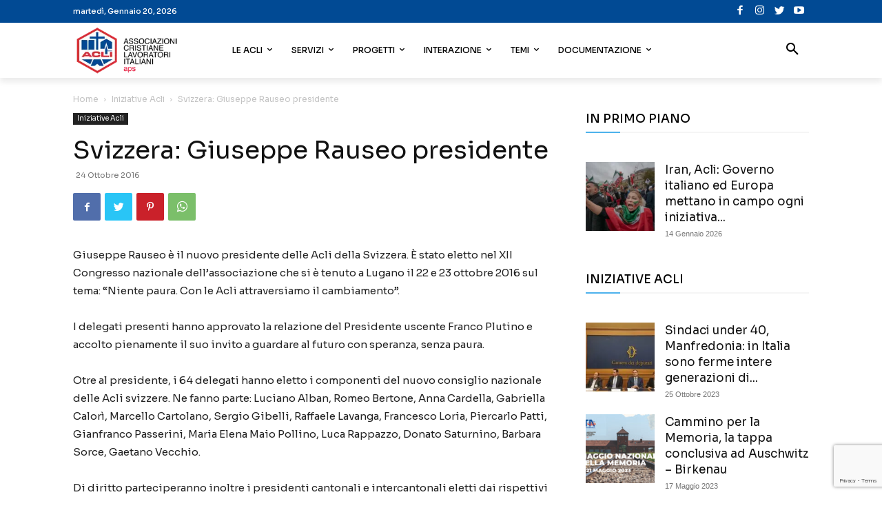

--- FILE ---
content_type: text/html; charset=utf-8
request_url: https://www.google.com/recaptcha/api2/anchor?ar=1&k=6Ld14MkZAAAAAG-5PBhuy_zewEM7mp80XzRT5-4P&co=aHR0cHM6Ly93d3cuYWNsaS5pdDo0NDM.&hl=en&v=PoyoqOPhxBO7pBk68S4YbpHZ&size=invisible&anchor-ms=20000&execute-ms=30000&cb=20rbbvuhw4t
body_size: 48650
content:
<!DOCTYPE HTML><html dir="ltr" lang="en"><head><meta http-equiv="Content-Type" content="text/html; charset=UTF-8">
<meta http-equiv="X-UA-Compatible" content="IE=edge">
<title>reCAPTCHA</title>
<style type="text/css">
/* cyrillic-ext */
@font-face {
  font-family: 'Roboto';
  font-style: normal;
  font-weight: 400;
  font-stretch: 100%;
  src: url(//fonts.gstatic.com/s/roboto/v48/KFO7CnqEu92Fr1ME7kSn66aGLdTylUAMa3GUBHMdazTgWw.woff2) format('woff2');
  unicode-range: U+0460-052F, U+1C80-1C8A, U+20B4, U+2DE0-2DFF, U+A640-A69F, U+FE2E-FE2F;
}
/* cyrillic */
@font-face {
  font-family: 'Roboto';
  font-style: normal;
  font-weight: 400;
  font-stretch: 100%;
  src: url(//fonts.gstatic.com/s/roboto/v48/KFO7CnqEu92Fr1ME7kSn66aGLdTylUAMa3iUBHMdazTgWw.woff2) format('woff2');
  unicode-range: U+0301, U+0400-045F, U+0490-0491, U+04B0-04B1, U+2116;
}
/* greek-ext */
@font-face {
  font-family: 'Roboto';
  font-style: normal;
  font-weight: 400;
  font-stretch: 100%;
  src: url(//fonts.gstatic.com/s/roboto/v48/KFO7CnqEu92Fr1ME7kSn66aGLdTylUAMa3CUBHMdazTgWw.woff2) format('woff2');
  unicode-range: U+1F00-1FFF;
}
/* greek */
@font-face {
  font-family: 'Roboto';
  font-style: normal;
  font-weight: 400;
  font-stretch: 100%;
  src: url(//fonts.gstatic.com/s/roboto/v48/KFO7CnqEu92Fr1ME7kSn66aGLdTylUAMa3-UBHMdazTgWw.woff2) format('woff2');
  unicode-range: U+0370-0377, U+037A-037F, U+0384-038A, U+038C, U+038E-03A1, U+03A3-03FF;
}
/* math */
@font-face {
  font-family: 'Roboto';
  font-style: normal;
  font-weight: 400;
  font-stretch: 100%;
  src: url(//fonts.gstatic.com/s/roboto/v48/KFO7CnqEu92Fr1ME7kSn66aGLdTylUAMawCUBHMdazTgWw.woff2) format('woff2');
  unicode-range: U+0302-0303, U+0305, U+0307-0308, U+0310, U+0312, U+0315, U+031A, U+0326-0327, U+032C, U+032F-0330, U+0332-0333, U+0338, U+033A, U+0346, U+034D, U+0391-03A1, U+03A3-03A9, U+03B1-03C9, U+03D1, U+03D5-03D6, U+03F0-03F1, U+03F4-03F5, U+2016-2017, U+2034-2038, U+203C, U+2040, U+2043, U+2047, U+2050, U+2057, U+205F, U+2070-2071, U+2074-208E, U+2090-209C, U+20D0-20DC, U+20E1, U+20E5-20EF, U+2100-2112, U+2114-2115, U+2117-2121, U+2123-214F, U+2190, U+2192, U+2194-21AE, U+21B0-21E5, U+21F1-21F2, U+21F4-2211, U+2213-2214, U+2216-22FF, U+2308-230B, U+2310, U+2319, U+231C-2321, U+2336-237A, U+237C, U+2395, U+239B-23B7, U+23D0, U+23DC-23E1, U+2474-2475, U+25AF, U+25B3, U+25B7, U+25BD, U+25C1, U+25CA, U+25CC, U+25FB, U+266D-266F, U+27C0-27FF, U+2900-2AFF, U+2B0E-2B11, U+2B30-2B4C, U+2BFE, U+3030, U+FF5B, U+FF5D, U+1D400-1D7FF, U+1EE00-1EEFF;
}
/* symbols */
@font-face {
  font-family: 'Roboto';
  font-style: normal;
  font-weight: 400;
  font-stretch: 100%;
  src: url(//fonts.gstatic.com/s/roboto/v48/KFO7CnqEu92Fr1ME7kSn66aGLdTylUAMaxKUBHMdazTgWw.woff2) format('woff2');
  unicode-range: U+0001-000C, U+000E-001F, U+007F-009F, U+20DD-20E0, U+20E2-20E4, U+2150-218F, U+2190, U+2192, U+2194-2199, U+21AF, U+21E6-21F0, U+21F3, U+2218-2219, U+2299, U+22C4-22C6, U+2300-243F, U+2440-244A, U+2460-24FF, U+25A0-27BF, U+2800-28FF, U+2921-2922, U+2981, U+29BF, U+29EB, U+2B00-2BFF, U+4DC0-4DFF, U+FFF9-FFFB, U+10140-1018E, U+10190-1019C, U+101A0, U+101D0-101FD, U+102E0-102FB, U+10E60-10E7E, U+1D2C0-1D2D3, U+1D2E0-1D37F, U+1F000-1F0FF, U+1F100-1F1AD, U+1F1E6-1F1FF, U+1F30D-1F30F, U+1F315, U+1F31C, U+1F31E, U+1F320-1F32C, U+1F336, U+1F378, U+1F37D, U+1F382, U+1F393-1F39F, U+1F3A7-1F3A8, U+1F3AC-1F3AF, U+1F3C2, U+1F3C4-1F3C6, U+1F3CA-1F3CE, U+1F3D4-1F3E0, U+1F3ED, U+1F3F1-1F3F3, U+1F3F5-1F3F7, U+1F408, U+1F415, U+1F41F, U+1F426, U+1F43F, U+1F441-1F442, U+1F444, U+1F446-1F449, U+1F44C-1F44E, U+1F453, U+1F46A, U+1F47D, U+1F4A3, U+1F4B0, U+1F4B3, U+1F4B9, U+1F4BB, U+1F4BF, U+1F4C8-1F4CB, U+1F4D6, U+1F4DA, U+1F4DF, U+1F4E3-1F4E6, U+1F4EA-1F4ED, U+1F4F7, U+1F4F9-1F4FB, U+1F4FD-1F4FE, U+1F503, U+1F507-1F50B, U+1F50D, U+1F512-1F513, U+1F53E-1F54A, U+1F54F-1F5FA, U+1F610, U+1F650-1F67F, U+1F687, U+1F68D, U+1F691, U+1F694, U+1F698, U+1F6AD, U+1F6B2, U+1F6B9-1F6BA, U+1F6BC, U+1F6C6-1F6CF, U+1F6D3-1F6D7, U+1F6E0-1F6EA, U+1F6F0-1F6F3, U+1F6F7-1F6FC, U+1F700-1F7FF, U+1F800-1F80B, U+1F810-1F847, U+1F850-1F859, U+1F860-1F887, U+1F890-1F8AD, U+1F8B0-1F8BB, U+1F8C0-1F8C1, U+1F900-1F90B, U+1F93B, U+1F946, U+1F984, U+1F996, U+1F9E9, U+1FA00-1FA6F, U+1FA70-1FA7C, U+1FA80-1FA89, U+1FA8F-1FAC6, U+1FACE-1FADC, U+1FADF-1FAE9, U+1FAF0-1FAF8, U+1FB00-1FBFF;
}
/* vietnamese */
@font-face {
  font-family: 'Roboto';
  font-style: normal;
  font-weight: 400;
  font-stretch: 100%;
  src: url(//fonts.gstatic.com/s/roboto/v48/KFO7CnqEu92Fr1ME7kSn66aGLdTylUAMa3OUBHMdazTgWw.woff2) format('woff2');
  unicode-range: U+0102-0103, U+0110-0111, U+0128-0129, U+0168-0169, U+01A0-01A1, U+01AF-01B0, U+0300-0301, U+0303-0304, U+0308-0309, U+0323, U+0329, U+1EA0-1EF9, U+20AB;
}
/* latin-ext */
@font-face {
  font-family: 'Roboto';
  font-style: normal;
  font-weight: 400;
  font-stretch: 100%;
  src: url(//fonts.gstatic.com/s/roboto/v48/KFO7CnqEu92Fr1ME7kSn66aGLdTylUAMa3KUBHMdazTgWw.woff2) format('woff2');
  unicode-range: U+0100-02BA, U+02BD-02C5, U+02C7-02CC, U+02CE-02D7, U+02DD-02FF, U+0304, U+0308, U+0329, U+1D00-1DBF, U+1E00-1E9F, U+1EF2-1EFF, U+2020, U+20A0-20AB, U+20AD-20C0, U+2113, U+2C60-2C7F, U+A720-A7FF;
}
/* latin */
@font-face {
  font-family: 'Roboto';
  font-style: normal;
  font-weight: 400;
  font-stretch: 100%;
  src: url(//fonts.gstatic.com/s/roboto/v48/KFO7CnqEu92Fr1ME7kSn66aGLdTylUAMa3yUBHMdazQ.woff2) format('woff2');
  unicode-range: U+0000-00FF, U+0131, U+0152-0153, U+02BB-02BC, U+02C6, U+02DA, U+02DC, U+0304, U+0308, U+0329, U+2000-206F, U+20AC, U+2122, U+2191, U+2193, U+2212, U+2215, U+FEFF, U+FFFD;
}
/* cyrillic-ext */
@font-face {
  font-family: 'Roboto';
  font-style: normal;
  font-weight: 500;
  font-stretch: 100%;
  src: url(//fonts.gstatic.com/s/roboto/v48/KFO7CnqEu92Fr1ME7kSn66aGLdTylUAMa3GUBHMdazTgWw.woff2) format('woff2');
  unicode-range: U+0460-052F, U+1C80-1C8A, U+20B4, U+2DE0-2DFF, U+A640-A69F, U+FE2E-FE2F;
}
/* cyrillic */
@font-face {
  font-family: 'Roboto';
  font-style: normal;
  font-weight: 500;
  font-stretch: 100%;
  src: url(//fonts.gstatic.com/s/roboto/v48/KFO7CnqEu92Fr1ME7kSn66aGLdTylUAMa3iUBHMdazTgWw.woff2) format('woff2');
  unicode-range: U+0301, U+0400-045F, U+0490-0491, U+04B0-04B1, U+2116;
}
/* greek-ext */
@font-face {
  font-family: 'Roboto';
  font-style: normal;
  font-weight: 500;
  font-stretch: 100%;
  src: url(//fonts.gstatic.com/s/roboto/v48/KFO7CnqEu92Fr1ME7kSn66aGLdTylUAMa3CUBHMdazTgWw.woff2) format('woff2');
  unicode-range: U+1F00-1FFF;
}
/* greek */
@font-face {
  font-family: 'Roboto';
  font-style: normal;
  font-weight: 500;
  font-stretch: 100%;
  src: url(//fonts.gstatic.com/s/roboto/v48/KFO7CnqEu92Fr1ME7kSn66aGLdTylUAMa3-UBHMdazTgWw.woff2) format('woff2');
  unicode-range: U+0370-0377, U+037A-037F, U+0384-038A, U+038C, U+038E-03A1, U+03A3-03FF;
}
/* math */
@font-face {
  font-family: 'Roboto';
  font-style: normal;
  font-weight: 500;
  font-stretch: 100%;
  src: url(//fonts.gstatic.com/s/roboto/v48/KFO7CnqEu92Fr1ME7kSn66aGLdTylUAMawCUBHMdazTgWw.woff2) format('woff2');
  unicode-range: U+0302-0303, U+0305, U+0307-0308, U+0310, U+0312, U+0315, U+031A, U+0326-0327, U+032C, U+032F-0330, U+0332-0333, U+0338, U+033A, U+0346, U+034D, U+0391-03A1, U+03A3-03A9, U+03B1-03C9, U+03D1, U+03D5-03D6, U+03F0-03F1, U+03F4-03F5, U+2016-2017, U+2034-2038, U+203C, U+2040, U+2043, U+2047, U+2050, U+2057, U+205F, U+2070-2071, U+2074-208E, U+2090-209C, U+20D0-20DC, U+20E1, U+20E5-20EF, U+2100-2112, U+2114-2115, U+2117-2121, U+2123-214F, U+2190, U+2192, U+2194-21AE, U+21B0-21E5, U+21F1-21F2, U+21F4-2211, U+2213-2214, U+2216-22FF, U+2308-230B, U+2310, U+2319, U+231C-2321, U+2336-237A, U+237C, U+2395, U+239B-23B7, U+23D0, U+23DC-23E1, U+2474-2475, U+25AF, U+25B3, U+25B7, U+25BD, U+25C1, U+25CA, U+25CC, U+25FB, U+266D-266F, U+27C0-27FF, U+2900-2AFF, U+2B0E-2B11, U+2B30-2B4C, U+2BFE, U+3030, U+FF5B, U+FF5D, U+1D400-1D7FF, U+1EE00-1EEFF;
}
/* symbols */
@font-face {
  font-family: 'Roboto';
  font-style: normal;
  font-weight: 500;
  font-stretch: 100%;
  src: url(//fonts.gstatic.com/s/roboto/v48/KFO7CnqEu92Fr1ME7kSn66aGLdTylUAMaxKUBHMdazTgWw.woff2) format('woff2');
  unicode-range: U+0001-000C, U+000E-001F, U+007F-009F, U+20DD-20E0, U+20E2-20E4, U+2150-218F, U+2190, U+2192, U+2194-2199, U+21AF, U+21E6-21F0, U+21F3, U+2218-2219, U+2299, U+22C4-22C6, U+2300-243F, U+2440-244A, U+2460-24FF, U+25A0-27BF, U+2800-28FF, U+2921-2922, U+2981, U+29BF, U+29EB, U+2B00-2BFF, U+4DC0-4DFF, U+FFF9-FFFB, U+10140-1018E, U+10190-1019C, U+101A0, U+101D0-101FD, U+102E0-102FB, U+10E60-10E7E, U+1D2C0-1D2D3, U+1D2E0-1D37F, U+1F000-1F0FF, U+1F100-1F1AD, U+1F1E6-1F1FF, U+1F30D-1F30F, U+1F315, U+1F31C, U+1F31E, U+1F320-1F32C, U+1F336, U+1F378, U+1F37D, U+1F382, U+1F393-1F39F, U+1F3A7-1F3A8, U+1F3AC-1F3AF, U+1F3C2, U+1F3C4-1F3C6, U+1F3CA-1F3CE, U+1F3D4-1F3E0, U+1F3ED, U+1F3F1-1F3F3, U+1F3F5-1F3F7, U+1F408, U+1F415, U+1F41F, U+1F426, U+1F43F, U+1F441-1F442, U+1F444, U+1F446-1F449, U+1F44C-1F44E, U+1F453, U+1F46A, U+1F47D, U+1F4A3, U+1F4B0, U+1F4B3, U+1F4B9, U+1F4BB, U+1F4BF, U+1F4C8-1F4CB, U+1F4D6, U+1F4DA, U+1F4DF, U+1F4E3-1F4E6, U+1F4EA-1F4ED, U+1F4F7, U+1F4F9-1F4FB, U+1F4FD-1F4FE, U+1F503, U+1F507-1F50B, U+1F50D, U+1F512-1F513, U+1F53E-1F54A, U+1F54F-1F5FA, U+1F610, U+1F650-1F67F, U+1F687, U+1F68D, U+1F691, U+1F694, U+1F698, U+1F6AD, U+1F6B2, U+1F6B9-1F6BA, U+1F6BC, U+1F6C6-1F6CF, U+1F6D3-1F6D7, U+1F6E0-1F6EA, U+1F6F0-1F6F3, U+1F6F7-1F6FC, U+1F700-1F7FF, U+1F800-1F80B, U+1F810-1F847, U+1F850-1F859, U+1F860-1F887, U+1F890-1F8AD, U+1F8B0-1F8BB, U+1F8C0-1F8C1, U+1F900-1F90B, U+1F93B, U+1F946, U+1F984, U+1F996, U+1F9E9, U+1FA00-1FA6F, U+1FA70-1FA7C, U+1FA80-1FA89, U+1FA8F-1FAC6, U+1FACE-1FADC, U+1FADF-1FAE9, U+1FAF0-1FAF8, U+1FB00-1FBFF;
}
/* vietnamese */
@font-face {
  font-family: 'Roboto';
  font-style: normal;
  font-weight: 500;
  font-stretch: 100%;
  src: url(//fonts.gstatic.com/s/roboto/v48/KFO7CnqEu92Fr1ME7kSn66aGLdTylUAMa3OUBHMdazTgWw.woff2) format('woff2');
  unicode-range: U+0102-0103, U+0110-0111, U+0128-0129, U+0168-0169, U+01A0-01A1, U+01AF-01B0, U+0300-0301, U+0303-0304, U+0308-0309, U+0323, U+0329, U+1EA0-1EF9, U+20AB;
}
/* latin-ext */
@font-face {
  font-family: 'Roboto';
  font-style: normal;
  font-weight: 500;
  font-stretch: 100%;
  src: url(//fonts.gstatic.com/s/roboto/v48/KFO7CnqEu92Fr1ME7kSn66aGLdTylUAMa3KUBHMdazTgWw.woff2) format('woff2');
  unicode-range: U+0100-02BA, U+02BD-02C5, U+02C7-02CC, U+02CE-02D7, U+02DD-02FF, U+0304, U+0308, U+0329, U+1D00-1DBF, U+1E00-1E9F, U+1EF2-1EFF, U+2020, U+20A0-20AB, U+20AD-20C0, U+2113, U+2C60-2C7F, U+A720-A7FF;
}
/* latin */
@font-face {
  font-family: 'Roboto';
  font-style: normal;
  font-weight: 500;
  font-stretch: 100%;
  src: url(//fonts.gstatic.com/s/roboto/v48/KFO7CnqEu92Fr1ME7kSn66aGLdTylUAMa3yUBHMdazQ.woff2) format('woff2');
  unicode-range: U+0000-00FF, U+0131, U+0152-0153, U+02BB-02BC, U+02C6, U+02DA, U+02DC, U+0304, U+0308, U+0329, U+2000-206F, U+20AC, U+2122, U+2191, U+2193, U+2212, U+2215, U+FEFF, U+FFFD;
}
/* cyrillic-ext */
@font-face {
  font-family: 'Roboto';
  font-style: normal;
  font-weight: 900;
  font-stretch: 100%;
  src: url(//fonts.gstatic.com/s/roboto/v48/KFO7CnqEu92Fr1ME7kSn66aGLdTylUAMa3GUBHMdazTgWw.woff2) format('woff2');
  unicode-range: U+0460-052F, U+1C80-1C8A, U+20B4, U+2DE0-2DFF, U+A640-A69F, U+FE2E-FE2F;
}
/* cyrillic */
@font-face {
  font-family: 'Roboto';
  font-style: normal;
  font-weight: 900;
  font-stretch: 100%;
  src: url(//fonts.gstatic.com/s/roboto/v48/KFO7CnqEu92Fr1ME7kSn66aGLdTylUAMa3iUBHMdazTgWw.woff2) format('woff2');
  unicode-range: U+0301, U+0400-045F, U+0490-0491, U+04B0-04B1, U+2116;
}
/* greek-ext */
@font-face {
  font-family: 'Roboto';
  font-style: normal;
  font-weight: 900;
  font-stretch: 100%;
  src: url(//fonts.gstatic.com/s/roboto/v48/KFO7CnqEu92Fr1ME7kSn66aGLdTylUAMa3CUBHMdazTgWw.woff2) format('woff2');
  unicode-range: U+1F00-1FFF;
}
/* greek */
@font-face {
  font-family: 'Roboto';
  font-style: normal;
  font-weight: 900;
  font-stretch: 100%;
  src: url(//fonts.gstatic.com/s/roboto/v48/KFO7CnqEu92Fr1ME7kSn66aGLdTylUAMa3-UBHMdazTgWw.woff2) format('woff2');
  unicode-range: U+0370-0377, U+037A-037F, U+0384-038A, U+038C, U+038E-03A1, U+03A3-03FF;
}
/* math */
@font-face {
  font-family: 'Roboto';
  font-style: normal;
  font-weight: 900;
  font-stretch: 100%;
  src: url(//fonts.gstatic.com/s/roboto/v48/KFO7CnqEu92Fr1ME7kSn66aGLdTylUAMawCUBHMdazTgWw.woff2) format('woff2');
  unicode-range: U+0302-0303, U+0305, U+0307-0308, U+0310, U+0312, U+0315, U+031A, U+0326-0327, U+032C, U+032F-0330, U+0332-0333, U+0338, U+033A, U+0346, U+034D, U+0391-03A1, U+03A3-03A9, U+03B1-03C9, U+03D1, U+03D5-03D6, U+03F0-03F1, U+03F4-03F5, U+2016-2017, U+2034-2038, U+203C, U+2040, U+2043, U+2047, U+2050, U+2057, U+205F, U+2070-2071, U+2074-208E, U+2090-209C, U+20D0-20DC, U+20E1, U+20E5-20EF, U+2100-2112, U+2114-2115, U+2117-2121, U+2123-214F, U+2190, U+2192, U+2194-21AE, U+21B0-21E5, U+21F1-21F2, U+21F4-2211, U+2213-2214, U+2216-22FF, U+2308-230B, U+2310, U+2319, U+231C-2321, U+2336-237A, U+237C, U+2395, U+239B-23B7, U+23D0, U+23DC-23E1, U+2474-2475, U+25AF, U+25B3, U+25B7, U+25BD, U+25C1, U+25CA, U+25CC, U+25FB, U+266D-266F, U+27C0-27FF, U+2900-2AFF, U+2B0E-2B11, U+2B30-2B4C, U+2BFE, U+3030, U+FF5B, U+FF5D, U+1D400-1D7FF, U+1EE00-1EEFF;
}
/* symbols */
@font-face {
  font-family: 'Roboto';
  font-style: normal;
  font-weight: 900;
  font-stretch: 100%;
  src: url(//fonts.gstatic.com/s/roboto/v48/KFO7CnqEu92Fr1ME7kSn66aGLdTylUAMaxKUBHMdazTgWw.woff2) format('woff2');
  unicode-range: U+0001-000C, U+000E-001F, U+007F-009F, U+20DD-20E0, U+20E2-20E4, U+2150-218F, U+2190, U+2192, U+2194-2199, U+21AF, U+21E6-21F0, U+21F3, U+2218-2219, U+2299, U+22C4-22C6, U+2300-243F, U+2440-244A, U+2460-24FF, U+25A0-27BF, U+2800-28FF, U+2921-2922, U+2981, U+29BF, U+29EB, U+2B00-2BFF, U+4DC0-4DFF, U+FFF9-FFFB, U+10140-1018E, U+10190-1019C, U+101A0, U+101D0-101FD, U+102E0-102FB, U+10E60-10E7E, U+1D2C0-1D2D3, U+1D2E0-1D37F, U+1F000-1F0FF, U+1F100-1F1AD, U+1F1E6-1F1FF, U+1F30D-1F30F, U+1F315, U+1F31C, U+1F31E, U+1F320-1F32C, U+1F336, U+1F378, U+1F37D, U+1F382, U+1F393-1F39F, U+1F3A7-1F3A8, U+1F3AC-1F3AF, U+1F3C2, U+1F3C4-1F3C6, U+1F3CA-1F3CE, U+1F3D4-1F3E0, U+1F3ED, U+1F3F1-1F3F3, U+1F3F5-1F3F7, U+1F408, U+1F415, U+1F41F, U+1F426, U+1F43F, U+1F441-1F442, U+1F444, U+1F446-1F449, U+1F44C-1F44E, U+1F453, U+1F46A, U+1F47D, U+1F4A3, U+1F4B0, U+1F4B3, U+1F4B9, U+1F4BB, U+1F4BF, U+1F4C8-1F4CB, U+1F4D6, U+1F4DA, U+1F4DF, U+1F4E3-1F4E6, U+1F4EA-1F4ED, U+1F4F7, U+1F4F9-1F4FB, U+1F4FD-1F4FE, U+1F503, U+1F507-1F50B, U+1F50D, U+1F512-1F513, U+1F53E-1F54A, U+1F54F-1F5FA, U+1F610, U+1F650-1F67F, U+1F687, U+1F68D, U+1F691, U+1F694, U+1F698, U+1F6AD, U+1F6B2, U+1F6B9-1F6BA, U+1F6BC, U+1F6C6-1F6CF, U+1F6D3-1F6D7, U+1F6E0-1F6EA, U+1F6F0-1F6F3, U+1F6F7-1F6FC, U+1F700-1F7FF, U+1F800-1F80B, U+1F810-1F847, U+1F850-1F859, U+1F860-1F887, U+1F890-1F8AD, U+1F8B0-1F8BB, U+1F8C0-1F8C1, U+1F900-1F90B, U+1F93B, U+1F946, U+1F984, U+1F996, U+1F9E9, U+1FA00-1FA6F, U+1FA70-1FA7C, U+1FA80-1FA89, U+1FA8F-1FAC6, U+1FACE-1FADC, U+1FADF-1FAE9, U+1FAF0-1FAF8, U+1FB00-1FBFF;
}
/* vietnamese */
@font-face {
  font-family: 'Roboto';
  font-style: normal;
  font-weight: 900;
  font-stretch: 100%;
  src: url(//fonts.gstatic.com/s/roboto/v48/KFO7CnqEu92Fr1ME7kSn66aGLdTylUAMa3OUBHMdazTgWw.woff2) format('woff2');
  unicode-range: U+0102-0103, U+0110-0111, U+0128-0129, U+0168-0169, U+01A0-01A1, U+01AF-01B0, U+0300-0301, U+0303-0304, U+0308-0309, U+0323, U+0329, U+1EA0-1EF9, U+20AB;
}
/* latin-ext */
@font-face {
  font-family: 'Roboto';
  font-style: normal;
  font-weight: 900;
  font-stretch: 100%;
  src: url(//fonts.gstatic.com/s/roboto/v48/KFO7CnqEu92Fr1ME7kSn66aGLdTylUAMa3KUBHMdazTgWw.woff2) format('woff2');
  unicode-range: U+0100-02BA, U+02BD-02C5, U+02C7-02CC, U+02CE-02D7, U+02DD-02FF, U+0304, U+0308, U+0329, U+1D00-1DBF, U+1E00-1E9F, U+1EF2-1EFF, U+2020, U+20A0-20AB, U+20AD-20C0, U+2113, U+2C60-2C7F, U+A720-A7FF;
}
/* latin */
@font-face {
  font-family: 'Roboto';
  font-style: normal;
  font-weight: 900;
  font-stretch: 100%;
  src: url(//fonts.gstatic.com/s/roboto/v48/KFO7CnqEu92Fr1ME7kSn66aGLdTylUAMa3yUBHMdazQ.woff2) format('woff2');
  unicode-range: U+0000-00FF, U+0131, U+0152-0153, U+02BB-02BC, U+02C6, U+02DA, U+02DC, U+0304, U+0308, U+0329, U+2000-206F, U+20AC, U+2122, U+2191, U+2193, U+2212, U+2215, U+FEFF, U+FFFD;
}

</style>
<link rel="stylesheet" type="text/css" href="https://www.gstatic.com/recaptcha/releases/PoyoqOPhxBO7pBk68S4YbpHZ/styles__ltr.css">
<script nonce="AGOdEH3uqOC2Yu3UkAACJw" type="text/javascript">window['__recaptcha_api'] = 'https://www.google.com/recaptcha/api2/';</script>
<script type="text/javascript" src="https://www.gstatic.com/recaptcha/releases/PoyoqOPhxBO7pBk68S4YbpHZ/recaptcha__en.js" nonce="AGOdEH3uqOC2Yu3UkAACJw">
      
    </script></head>
<body><div id="rc-anchor-alert" class="rc-anchor-alert"></div>
<input type="hidden" id="recaptcha-token" value="[base64]">
<script type="text/javascript" nonce="AGOdEH3uqOC2Yu3UkAACJw">
      recaptcha.anchor.Main.init("[\x22ainput\x22,[\x22bgdata\x22,\x22\x22,\[base64]/[base64]/[base64]/[base64]/[base64]/[base64]/KGcoTywyNTMsTy5PKSxVRyhPLEMpKTpnKE8sMjUzLEMpLE8pKSxsKSksTykpfSxieT1mdW5jdGlvbihDLE8sdSxsKXtmb3IobD0odT1SKEMpLDApO08+MDtPLS0pbD1sPDw4fFooQyk7ZyhDLHUsbCl9LFVHPWZ1bmN0aW9uKEMsTyl7Qy5pLmxlbmd0aD4xMDQ/[base64]/[base64]/[base64]/[base64]/[base64]/[base64]/[base64]\\u003d\x22,\[base64]\\u003d\x22,\x22w57Du8K2I8KFw5xcw4UkDcKtwqQnwoXDtxRtHAZlwpUTw4fDtsKewpfCrWN8wpFpw4rDmVvDvsOJwqQ0UsOBKjjClmEwWG/DrsOtCsKxw4FqdnbChT4+SMOLw4nCmMKbw7vCoMKjwr3CoMO8KAzCssKAY8KiwqbCghhfAcO9w4TCg8KrwpnCvFvCh8OPODZebMOsC8KqaDBycMOEDh/Cg8KeNhQTw64RYkVfwqvCmcOGw7/DlsOcTz1BwqIFwo4tw4TDkxIFwoAOwp/CpMOLSsKWw6jClFbCu8KBIRM1esKXw5/CvkAGaQLDoGHDvQJcwonDlMKUXgzDshIgEsO6woLDslHDk8O/[base64]/KXF2w4HCpS0jTkBTLwTCmV5Dw4zDnVLCgTzDkcKUwpjDjkkswrJAScOxw5DDs8K8wp3DhEsEw41Aw5/[base64]/[base64]/PcOuTxPDj8Kjw545w6J5AMOBbsOZQcKVwqlbDitadcKOZsO+wrXClFdYOHjDn8O5JBRRc8KxccO/NBdZN8KEwrpfw5NYDkfCq2sJwrrDgiROchZ9w7fDmsKBwoMUBGPDtMOkwqcDehVZw5Qiw5V/B8KBdyLCk8OXwpvCmz0kUcOnwoUdwqMiUsKQJ8O2wppJLEsxJ8KWw4XCnjvChCEXwq4Fw7zCjsKmw7hYVUfChmNYw50Ew63CqcK7RnYHworCr1ssMFAhw7HDuMKuUcOXw4bDucOiwpjDisKgw6A+woNvLilBZ8OIwrjDsVY7w6rDkcKLXsKHw5/Dn8KgwqTDlMOawoXDtsKTwqfChz7Dg27CqMKhwrlVUcOcwrsTF1bDnRIzYjTDkMOYUcKtEMO/w4rDvwVyUMKJAEPDu8KXdMObwoFnwr9Mw7dfBMKAwqZ5W8OsfBNtwpd9w7XDpw/Cmh1uNT3CpzvDhwV7w54nwo/CsVQ/w5/[base64]/CkcOdTEQ1w77Cj8OYXVjDjmhOwoLCgMKSw4jDnkk8wpMSO0PCu8OMwphFw71awr4Zw7fCqznDgsOWfjrDvFAVFh7DjsOqw6vCqMKZakh/w6fCscOqw6JbwpIbw6xSYArDpUvDmMORwpnDicKaw70Mw7bCh2bChQBYwqXDgMKKTmFhw50fw7HCqk4QUMOuXMOnE8OvdsOsw7/DlnHDq8OLw5rDiUg0HcO9I8OzOXzDjxtTOsKNcsKbwrzClyEFWy3DlMKCwqnDgcKlwqURJyPDhwrCnXokP1ZtwrdXGMOrw5bDscK/[base64]/w57CnsKLB8O/woHDg1IPwpMGwq9Mwr9nfcOTw7JeK2VWMSvDpEvCjsO3w4XCqhLDpMKRMBfDmMKUw7bCs8Ojw6HClcKiwqgSwqIawppYSQZ+w6dtwoQywqrDkz/[base64]/w64xMFshLmnCisK8wpgwTcOvw4DDosO0w6R/[base64]/DusKWwpnCuQjDv2BTw5PCn8KPwql7TMKxcmrCucO5d3zDgCl2w5pPwrpsISnCoWonw7TDrcKswoMxw5ccwonCl2REQcKswr4sw5tewrEdKC/Ci2bDtwBBw7XCpMKrw6LDoFE3wp1DGC7DpzbCksKmUsOxwp/DnBXDucOEwqMow7gjwqJsA3LCr0oLCsO+wpUeak3DucK0wqVNw7UEMMKudcKvEwFQw6xkwrZMw6wnw7Bew6kRw7XDtsKBD8OvA8O9w5NsGcKTBsK4w65Mwq7CnMOWw7vDpGHDssO/TgkaL8KZwp/Dg8KBF8O5wprCqjcnw44Ow4VIwqfDoXXDk8KVcsOyYsOjaMOHNsKYHcKnwqnDsS7DpsKywp/CiVnCthTCvg/Cl1bDnMOwwpkpEsOnEMKZBsKrw4lnw79vwrAmw6U0w7guwoYIBkUGJcODwr8dw7DCiQ8WMigFw6PCiHI/w7cRw5oVw7/[base64]/CthvDqsK3VcK6LsKQwozCpsKsDMK6w4nDjcO4A8KYwrBPwoYfXcKocMKFBMOxw7IlB2DCicKuwqnDo1pXJXjCocONf8OQwr9zG8KQw7jDpsOlwoPCn8KYw7jCkDDClMO/dsK2eMO+A8Kow75rH8OiwrNZw4AVw7pITC/Du8OOW8OSMh/DhMK0w5PCs2oZwqAKBXcDwpLDmgbCusKaw58Pwoh8SiXCoMOveMOGeiw2F8Oew4jCnEvDgknCrcKoJ8K3w7tPw7DCoWIQw4ABw67DnMObcyAAw5JlesKIN8OICjJfw4zDqMOtWjBSwoLChBMgw4BBS8KOwpAFw7RWw6wse8K5w6kQwr8dZRc7ccOmwot8woDCg05XYG/Dix4GwrTDoMOqwrclwoLCqEZ2b8O3RMK7EUg1woIpw7vDs8OCHcOKwqEXw6Ymd8Ojw7AJTzZaJMOADcOFw67Dt8OLCsOZBk/[base64]/Cr24CwpFow4HDnsKKTjXCvgVuwokpwoDDs8Okw5TDh385wpHCgTkIwoxSUHbDoMKjwr7Cj8O5KBcUT2ZnwrDCn8OAFn/[base64]/CjsOfw7zDvE/DqRDDu8K/EsO0cnlZw7zCucKAw5UdS2MrwqvDqnnDt8KnWcK+w7pXZRTCiQ/Cs0plwrhgOitww6JWw4HDvcKiE3PCqHfCo8OafR7CjDrDu8OuwrN3wonDsMOrMD7DpEEzdArCr8O/wqXDj8O+wodBfMK6fMKfwq9gGhAQJcOOwoAAw7hNHUYRKBA3UcOWw51BfSVIfnPCv8OCecONw5bDnBjDnMOiXhjCqzjCtl5hYcOxw5kFw57CscK4wqEqwr1Bw7NtSD1hcEceHH/CiMKUUMKrYys9L8O6wpo+W8OAwoxib8KuPCJRwoNXC8OJwrrDusOxQ0xcwplhw7HCrQTCqMOqw6hlPjLCksOnw7PCtwN3OsKfwozCgFLDrcKiw7U8w7Z/EXrCisK9w5rDg27CuMKkCMOoLDMowq7CpgZBew4Pw5BpwpTCrsOHwqfCucOlwqrDjTfCsMKDw4M3w6Qjw65qPsKKw6HCoELCphTCnydaH8KTM8KwHFoUw647K8OOwqYTwrl5K8KBwocBwrp9UsOdwr9ZDMO/TMKtw4wsw68KPcOAwrBcQShjfUdUwpUhCRTCuXp6wqfDoBnDr8KSZjbCoMKKwpLDh8OhwpoPwqBHBj8wMgBzB8OEw5kiSXgzwqR6cMKuwpXDsMOGZw/DrcK9w7RcIyLCmgN3wrRUwpVmHcKmwp7ChhU5WsOLw6cMwrzDnxPDicOBG8KZQsOUD3/DvgHDpsO2w5HCiw4udsKLw5rClcKnTyjDoMOUwoAbwr/DmMOiN8Oxw6fClcKewrjCosOXw4fCqsOnSsO0w5vDsm9AEkfCvcK1w6TCtMOSWjhhbsK9J0Eewo8yw6fCi8KLwrHCkAjCvkwQwodzA8KseMOzUsKqw5AKw6zDrDwpw6tvwr3Cp8Kpw5JFw4RdwrPCq8KqH29Twq1tMMOrYcOxRsKGYCLCi1IYUMOXw5/Cq8K4wq1/[base64]/DtMKjworCgcKcwqp5wqLDrXHCn3rCuMKswoM4QmNsKAfCqmnDnxvCpMKnwp/DtsO5AcO8MMOmwpYOX8K0wo5Cw7t8wp5HwqN7JMO8wp7Cjz7ClMOadGobe8OBwonDvzYNwpxve8KOH8OpXyHCn2dXIU3CtAR+w4saSMOuB8KJwrfDkWDDhiDDhMKuKsOQwoTCnTzCmA3CnRDCgjBDecKawq3CrnYOwpVMwr/CjFF0WUU/GgdewonDvSTDpsKHVA/CmcObRx1kwrsjwq9DwqB+wqrDn10Zw6TCmCnCgcO+eRvCoCYbwpvCuzMtG2HCoDcEWMOOLHLCgGINw7rCrsKwwoQ/[base64]/Ci8OuO8K6Ok5Tw5kxFMOgYMORZn0cWsK0woHCrTLDhFMKw6NOKcOZw4jDgcOBw7lMRsOvw5HCjHPCin4yZnMFw49iCW/CjMKOw6dTaT4cXUQDwpZCw7w1J8KRMTNxwpc+w69MWiHDrMOnwplCw7bDjlxOT8K4V3VLH8Ogw5LDocOkO8KWD8OkZ8KCw7AUD1hTwpBHA2/CihfCkcKUw4wbwqUQwoslP1DChsK/VSwmw5DDtMKswoJswrHDvsOHw7FtIwA6w7oHw5LCtcKXK8OWw6tTV8K8w4JhN8Ocw6JwMhvComnCnXzCoMKqXcOaw67DsRUlw6tTw4Ntwopaw7Yfw7hiwohSw67DtTzCjRDCtjXCrHRSwp1UfcKQwrE3DQZJNxYuw7U/wrYBwqfCvXBgVcOnasKkfcKEw6TDn18cHsO+w7vDpcKMw6zClMOuw6PDtVp2wqUTKADCrMKTw45nBcKzfWV3woYjcsOkwrfCpHkZwonCiEvDuMOYw5s5FR/[base64]/DpcOVwqLCn8KMV17CjyUhwqTDqj3Csl/CpMKEWsKTw7BwfcO1w7UqLcOHw4JyIWVKw7EUwo/DlMKuwrbDrMKAYk8kVMK1wrLCmGvCm8OHQsK+wrHDrMOiw4rCrSvCp8O/wpRYA8OrLXY2FMK4AljDqF8cF8OfNcK6wqxPZ8O/[base64]/DqMK5TcKAY8OmXn4+wpLDrsK2w5TChcOjwrZdw6nCvcOxECMkC8OFPsKBJRQhwojDncKqIcOPQ29Lwq/DvTzCn2ByesK3RTIQwpjCrcKvw7PDihlewrc8wovDhFHCrDjCnMOswoXCnANCVcKswqXClRXCmhwsw6llwozDn8KmIT5rwoQlwpLDvMOgw71uOirDo8O/A8KjDcKwCnlecTIyJcOBw6xGBQ3Cl8KeGcKFZcK+wrfChMOMwogpMMKVVsOEM3BpdsKpRsK/JcKiw7EODsO7wqjCuMOkfnTDu1TDrcKTJ8KIwoIGw43Dq8O/w6XCk8OqC2TDgcOfDWvDgcKvw5/ClsOHfmzCv8KIUMKDwq8Jwp7DjsOmSUrCjVNDTsKywqjCmwTCnkBXdHzDtcOKdFrCvj7CpcOXDDUSSGLDkzDCvMK8XTbDnHnDqcO+VsO4w4I+w7TDnMOPwql4wqvCsjVIw73CtBbDu0fDisKQw6dZQTbCh8OHw4PCkQjCscK6G8O+w4pLCMOCRF/CtMKWw4/DqmDDrhl/wrl7T0QWTGcfwqkiwojCvU9cPMKpw7R3LMKew5XCrsKowqLDozsTwpUiw45Tw5RKZiTDgRYROcK3wonDhwjChDZjDkHCmsO4DcOIw7TDg3fCnkdnw6oowovCsx/DjQXCm8O4EMO1wpU1fn3CncOwJ8K6bMKTfcKGUcO3NMKYw6LCsGpLw6lOWGkpwohNwro2Ln0CKMKKIcOGw6HDnMO2DkzCrSpnQyTDhDTCjVLCiMKoScK7dH/Dsi5CV8KbwrvDm8K9w4QvWHldwopYXw/CnU5DwpRAw5VQwrfCsz/DrMKKwoHDi3HDillnwrTDo8KUfMOsFmvCv8Krw6U1wqvCiVIXX8KkGsKuw5U6w4s+wqUTAcKgbgMMw77DhsKAwrLDjX/DnMK9w6Ivw7M8cEZewqMXdDFEYcK/[base64]/CiGNMZMKScCzCmcKRfQHCrBDDo8K/F8K7wrV/HCvCujTCogcfw4TDjWvDjcOjwqIWNDFzdy9HNyIWM8O+w6YscW7DkcKVw5TDicO9w43DlnzDqsOfw6/DscOYw4oMeynDpmkDwpTDp8OXEsK9w7XDnz3CoEE/w4UDwrIzcMOvwqvCkMO+Vxs0ODDDqStOwqvDksKgw6UqeWjClX0MwocuQ8Ofw4rChDARw690H8OmwooYwrwEUT9Twqo8LAUjBi/[base64]/wrPDnWlOVkXCu8OGw49Sw5cBwpUZwpLClz8KW0RCBh9oRcOmU8OFVcKkwqbClMKIacOvw7dBwoVKw443Lh7CrxMYcg7CjxDCk8Kew4fChH9rRsOiw5/CucK5acOMw4fCj2Fnw4LChUJXw5pXYsO6D0PDsCZAasOoBcK6BMKtw4MqwosSQMOTw6/CqMOySnPDrsKow7LCicKTw4Jfwq0HV34UwqfDg3kGLsOnasKSX8O1w7QJWB3Crkl6QXRdwr7DlsKGw7FqV8KWLTddFAE9esOIUw4RAcObT8OoOFIwZMKVw7PCjMO1wq7CmcKmdzzDqMKrwpfCuxFAw7wGwqLClz7CkVjClsONwpTCuHA5cVRMwq14KD/DmlfCuTRFY1k2CMKodcO4wo/Cml0oKi3CsMKCw73DrnLDl8Kiw4TCsjpFw7FEecKVPAFLTMOFccOlw7rCgg/CoksKKGjDh8OOK2t9cWNKw7fDqsO3DMOmw7IOw6ELOH0kZsKKRcO1w7TDg8KJKsKuwocUwrXDoCPDpcOxw6bCrF4Uw6A+w53DtsKvFXcTAsOdIMK8acOuwpB+w6oCJzzDmHkLeMKQwqttwrXDki3CmizDtjvCvcOXwqzCj8O/Zk0wcMOVwrHDl8Ojw5/CqcOALnnCjHnDnsO/ZsKvw7RTwprDhMOmwq5fwrNTWBRWw4HDj8ObVsOCwp5NwrbDrSTCuR3DqcK7w43Ds8OwJsKswrw8w6vChcO6wpEzwobDmBfCvyXDlnVMwrHDkUHCmgNGYMKFe8O9w7hzw53Di8OvVsKkJV90KMOMw6rDr8K+w4/Dt8KFwozCg8OHE8K9ZhfCpHXDjcOAwpLCuMO0w5XCiMKsV8O+w4QhZmRsDnvDqcOlasOzwrJyw6Efw6TDh8Kzw7I7wqDDi8K9csOew5BDw4ERMcOaeDDCpFXCm1NFw4jCq8K5VgvCjE1THn3CgcKIQsOmwo1Gw4vDgcO9LggOC8O/[base64]/Dv3Udwp85w6PCjsOjXRXCsV/[base64]/CvhnDusOkwovCrDPDlEbCmcKww6PCmMKvw4rDjXU0XcOOcMKaJWzDiCnDqk7DssOmf2nCkSdZw79gw5rCs8OsKENxw7klw7vDgj3DtwrCqzjDnsOJZV3Co1M4FUUJw5Y5w4TCi8ODJjNuw4EkNkknZ1gOHiLCvcK/wrDDsA/DmEtXNRNswoPDlkbDsyrCucK/XnnDscKMYx/DvMKcLm4NEzUrHGhIZ1PDpzYKwoJBwp5TFsOUXMKdwqnCrxdVbcOVRGbCqMO+wozCm8OVwo/DnsOvwo/DhADDrMKXE8KdwrNTw47CjGjDinnDhEtEw7MTSsO3MFvDgMKXw4pgccKDSWnCkA40w7nDhsKEb8KzwphyJsK/wqcZUMO+w68wJcKnIMOBThl2wpLDjgvDg8O3BsKGwpvCo8O0woZEw57CuXLDnMOdw6DDhgXDi8Kgwo40w47DrkgEwr9cMCfDjsKAwpzDuCsddcO/S8KvBzBBDBnDp8Kgw6TCh8KSwrJewo/[base64]/Coi7DqsOjY0Ayw7hmw60Iwq7CuzptwrbDp8O5woR+RcOrwpnCtxAvwqMlQ3nCvjsaw7pZTRtWXDrDugREO09Aw4hRw45kw7/[base64]/ClcOGwrI2c8OVw5vClHcWbsOEw5ABHcKZwoRMK8OfwpvCr2vCmcOCS8OXL0bDsj4Sw5LCn0HDq28Vw75/UABtdR8Kw5tKaAx3w7XDhR5SOsOoH8K4DgdWMgfDi8KCwoRMwrnDnXEYwofCijJwUsK7acK+Ln7CjW/DmcKRMcKdwrvDjcO0HsKqaMKHNgcMw4lywp7CpwFNUcOcwqUywpzCscK5PQ7Dt8OowplxcnrCsHAIwqjCgnbDnMK+ecOhXcKQL8OFLiHDt3kNL8KoZMOzwrzDrFpXDcKew6JCNF/[base64]/[base64]/[base64]/DninDosK4w4XDuHBHW8K2ecOeQlZde8Oqwqgawr4GSzPDncOFSyB2J8K4wqLCsTNlw7tJTmQnSmHDr3rDisO7wpXDjMOyOlTDhMKuw5/CmcK8FHUeclzCkcONK3PCrQIdwp9kw68PU3bCpcKdwp9qRGY4LsO6w7tlI8Otw5woDTV9WHfChmoEY8K2wqBfwpfDvCTCusOYw4JCF8KEPH5VDQ1/w7rDo8KMQMKowovCnzJ3UjPCmFMswrNyw5/DlntKXFJ9wofCiygcMVIWDcOxP8O2w49/w6TDmBrDtHpuwqzDtzESwpbCny8YbsO1w6R8wpPDmMOew63DscKVbsOrwpTDmWkJwoJ0w6pUXcKYb8Kww4UXTMOmwqwCwr4sbcONw5AYOTDDrsOpwoo4w74RWsKkC8KLwrLCmMOyHg9xUDHCtiTChSbDicKxcsO/wpTCr8OzMSAiAzPCvwpRCRIvOsK5wog9wpIbFk88CcKRwrIWc8OVwqlbeMOjw7YHw7/CojHCnjsNJsK6wrrDoMK4w5bCvsK/wr3DksKAwoPCicKww7UVw4BDAcKTd8Kyw54aw4DCiDV/[base64]/DlShAKE/CnDdTwrzDqsOdRm3ChMOzVsKvOsOZwq/ChztswrfClWovO33Dr8OSblhzYzRnwqlEwoBtFsKtKcKwfSFbRhrDr8OVWi0bw5IUw4FET8OtD31owrTDsiFPw5bCoHxFwrfCqcKMZC5TUGosewMAwpvDocOgwrlmwq3DulPDjcKEG8KfJn/DusKsWMKewrLCqBzDssOUbMKQYlrCuiTDiMKsdyvCtCnCpMK3Y8KyLwsobkR6C3bCicKLw7QgwrF3Ew5/w7LCpMKVw4/DtsKuw7bCpBQJP8OnPgHDoihGw6TCn8OaSsOuwrrDpAXDkMKOwqokMsK7wrTDqcOeZCYZWsKEw7rCunctS3lAw4jDpsKRw4sTXzPCiMKBw6PDqsKYwpjCnj0kw71ow7zDvxbDvMOqREhPYEUcw70AXcKOw5ZoUEHDt8KOwq3CiUw5OcKUPcKNw5U/[base64]/CsWsVwoTDmFzCoHgiwpNaXMORSsOvw7g/KhHDmTEcNcOGPjfCp8Kfw7cewpZKw7AIwrzDoMKvw5DCgV3Dk1xBIsO6EWNcShHDpEJ6w73CtSbCm8KTGT8/w7sHCXlCw7fCisOgAnDCs0xyTsOrCsOEP8KAUMKhwol6wrPDs3sxJDTDhXbDnCTCqSFuCsK7w7lOH8O0E0YVworDoMKeI1dpcsObOsKhw5zCtwbCjkZyP0c5wrXCo2fDg3DDu1B/KRtuw5PDpm3Ds8Oawo0nw75DAmIrw5BhTntYbcOqw5sgw7cnw4FwwqjDh8KXw7jDhBnDkiPDkcOMRG5oBF7Dg8OPw6XCmhLDoGl8QzDDt8ObacOow7JOa8Ksw5DCt8KQAMK2VsOZwpU0w6BRw6BOwo/Chk7ChHYpSsOLw7tew7QbCHFcwqQAw7LDuMKsw4/DkEFoQMKRw53CrXNow4zCocOkVMOUSnzCqTfDiRjCpsKWSXjDtMOofcOyw4NAcwMydz/Dp8OubAvDuW0TIzNjBVPCjm/DuMKPKsO8PcOQcEXDu3LCoD7DtxFjwr4uYcOmQsOMwrzCvGI4bVbCi8KAODFbw4J8wooBw7EyZhUtw7YJKEjChAXChm9xwrzCl8KhwpxNw7/Dj8O2Rmgod8KxcsOnwr1OF8O6w71IACIjwqjCvXEYTsOeBsKyFsOow5wHU8K0wo3Crz0ARhUKS8KmMsKXw7dXKGjDtlV8AcOIwpXDs3DDuRF+woPDnybCk8KCw6jDnUwoXnhOKcObwqM2GMKEwrHCq8O+wpfDlj4hw7tpNn5fBMOBw7fCsXY/U8OlwqLCsnJNMUTCrRY6RcOdD8KGRTHDvcO4S8KQw4IfwrzDvSDDixB2egBPASjDqMO9H3DDjcKALsKpOl11PcK4w6xPWsKEwrdjw73Chj7CjMKfdVDCmRzDqUHDgsKZw4FpT8Kwwq/CtcOwbMOCw53Dt8OMw7ZtwpPDicK3ZhE2wpfDnnkVOz/DgMOoZsObEx5XWcKsHMKvaFE+w5xSBRfCuy7DmH3CqsKAH8OVLMKUw7RmbxN2w7pEC8K1XFAtW2jDnMOjw6wOSmJPwoIcwpvCgyPCtcOmwofDqhElMxJ8X2EGwpdgwq8Dw60/[base64]/UsOsb8KVClVTEsKzWcOawrYZEsOxc3LDkMKzw43Dp8OUSVfDpkMgdcKYb3PDjcOKw5Ugw5d7Zx0HXcKcD8Osw7rCr8OHw6rDjsOhw53CpyfDm8K8w7YBBnjCsBLCtMKTdcKVw6rDtiEbw47Do2ZTwpfDk1fDqBIBUcO6wqk2w6tSwoPCgMO0w4/CiFFyeX3CtsOufUxGUcKtw5IWNEfClcOHwo7CjBpAw6UuaEwcwoMww7PCp8KXwrkfworCg8Oiw6xCwpdsw7wQcEnDqk4+DSVSw6QZdkljKsKVwrHCpzZbai83wo3Dh8KcdjgtAkAmwrTDkcKhw43CqsOZwqUHw7/DjMOewrBXeMKew5zDp8KYwrDCq1BnwprCq8KBaMO6OsKaw4DDsMOYfcOvfhQtQBjDgQU3wqgKwoHDg0/DiDfCqMOyw7zDjDTDo8O4GgbDvhFJw7MSD8OVeVzDiHbDtylrGsK7ATjCk0x1w7DChFokwoTCklLDpkVow599WiF6wpcWwrknQAzDgiJhP8OewoxWw67DpMK9McO/Y8KMw4LDscOHQ117w6bDksKywpNtw5HCnXLCgMOxw6dHwpNZw6HDo8OUw6shEh7CpRUiwqMGw5XDksOawqEkYW8Xwq9nw6vCvw7Ct8Osw6AGwpR6woE2YMOewqjCq21swp4dDGIKw47DoFfCqytsw6I+w5zCiX/[base64]/ChMOPZ8Owwo1Lw5JKJ000W8KTwqnChkjDtE7DkWnClsOSwqp0w6hWwqfCtThbAFwRw55hajvDtjtDRQPChUrCpEASWhYbMgnCo8KiJ8OGKsO+w4PCqzbCmsKyNsO/w453VsO6RmnCnMKuZWZhA8OzDUvDg8OnXCTCgsK8w47Dl8OxK8K+KsK9VnRKPQbDvcKFOC3CgMK8w4fCpsOMWgbCixoWT8KvHEDCn8OVw5MrI8K/w45/[base64]/w7rDsMK8w67Cp8KcQsK/eRzDp8OEAAteF8KlZADDicO6esOvOllcKsO5WnMhw6PCvmcXVcK4w7V2w7zChcKHw7jCusK3w5nCik7Cn1XCu8KcCQ8HZwAsw4zCl2PDs2/[base64]/CiUDDvMKDRWbCmsOUAmvDgy/[base64]/[base64]/[base64]/CjjfCucORJcKHIcKZw5c7wqpleX1TGEPDqsOhPDHDmcOUwqzCqMOuNmUlS8Kbw5cJwpPCokhYOSJzwoUnwpJeJ2FUacO9w6M0QFXCpH3CnD8wwozDlMKvw4EUw4vDhw5Aw4/CrMKlOcKqEWQZVVc0w5fDqhjDmGpnW03DpsKhSsONw4g8w6EENcKMwoXCjAvDlUklw4YJacKWRcKIw67DknBAw74mJSjDocOzw63CnxLCrcOvwoBqwrALTnLDl2YHUXXCqF/CgsOOLcOxJcKwwqbCh8OZw4dUacOOw4FZbVPCvMKBKwPCuzRKBmjDs8Ozw5PDgcOSwr98wr7CsMKqw7hCw4ZUw6URw53ClglKw4MQwo0Sw5c3esOuU8Kpe8Ktw48+GMKiwqZ8UcOvw5k1woNTwrkJw4HCn8OOE8OLw6rCoTg5woxNw78/agwlw6bDusKQwpDDrxrCmcO/OsOFw556dsKCwphbcT/Cu8OLworDuQHCksOGbcKaw67DkBvCg8Krw6Zswp/[base64]/DtUxBdsO1aVtNJMK4w7fDu8K7a2zCpx/DiADDt8K5w6Row4xhdsO2w7PCr8OXw5slw51iE8OHdV05wqdwKXjDi8KLVMODw6fCg1MLHQbDqDrDrMKTw73CrcOKwq7CqR8hw4HDvHTCosOCw4s/w7/ChABMZ8KhE8K9w6fCpMO5JA3CqG9qw7XCtcOWwoMCw5/DgFnDrMKsUwsxKUsmVjt4e8Opw4vCrHN/[base64]/w5rCosOpw5nCpsO4WG4XOcOTwq4PwrAgw63DvsKIKBDDhj91fMODWA7Dk8K8OQTDgsOZJcK/w4FZwoDDvjHDoErClT7CsH7CtWvDl8KeEDM1w6N1w54GI8K+RcKBOQV2NBPCogHCk0rDhW7DpDXDu8KPwpsMwr/ChsKrT1rDiA7CvcKmDxLCm1rDksK7w5odNsK7Q0lmw7fDk2zDnw/CvsK3WcKvw7TDiB00aEHCtBXDhGbCqiQhahDCpMK1wqMBw7bCv8K9cQ7Doj0aaTfDqsKow4HCtW7DhsO6QhHDlcKIX3ZLw5hkw6zDk8KqbEzCiMOhGAEgeMO+OVfDvgHDjsOESX7Cqh1oEsOVwo3ClcK/XMOgw6rCmCYcwpBAwrRJEwHCrsOFJcKxw7V5ZlNCHx5nPsKhFiZldAbDo311PgtzwqjCsC3CkMK8wo/[base64]/Dnk3Cp8OAcwzDm8KAw4JLwrjCmDjDg8OLB8Ogw6AACVcdwqPCkR5ifT/DrV8LQDtNwr1cwrXCgsOtw5UNOgURDzMMwrTDi2/CrkQIaMKzShnCncOsWAvDvBLDl8KWWz9PesKawoLCmEUxw63CtcOSa8OvwqTCnsOKw4Zsw7bDh8K9RArCnEoCwpnDpMOZw6cYeyTDq8KKYcOdw5E5DsO0w4fCocOEw7jChcOoNMOnwrrDvcKvbCAZaiphPGlMwoMHURQwKyIiUcKCbsOYSHzClMOyAzQtw7fCgB/CvcO2CMODDsK7wo7CiHkhQR4Xw55OIcKow6suO8Obw4XDm0bCmxA6w5vCiW5hw7lAEFN6w5HCo8O8OUbDtcKlGcK+dsKLTMKfw4bCsUXCicK7HcO5d2HDkX7Dn8O/[base64]/wprCl0zCtC/[base64]/[base64]/RzZOJsKQchwIw7DCkk4mBEldA8O7wpgce2PCoMOpVMOQwpPCrxgUbsKSw7RmdMKmIxBkw4d8dBbCnMOmS8O9w6/DqVDDp04Gw6tXI8KuwojCljBXf8Osw5U1GcOaw4pew6rCkMKZNRrCjsKnGUrDojckwrczTcK4a8O7FsKnwoMFw4jCrwwKw4UTwpgowoV0wo4QB8OgFUcLwqpMwpkJKiTDnMK0w7DDhQVew4EOcMKnwovDicKIAThQw4DDtxnCtD7CscKPW0BIwpTDvEU2w5/CgR99UErDkcO7wooWwpTCi8KNwqsewpIGIsOIw4TCimDCscOQwobCvsOSwpVEw4sMKxnDsipiwoJCw5F0CyjCoTJ1IcODTFAXcz3Cn8Khw6HCpWPCmsO2w6JGOMK3OMKawqQ8w5/DpsOdVcKnw6Uqw404w4ppY2DDvQd/w40Gw7dtw6zCqcOcM8K/w4LDlBV+w7V/H8KhWW/[base64]/[base64]/fsO0w53CoU4Swo0lwpfCuVjCjcO6FMOAwqjDvsO1w7QEwrVnw4MxEhvCvMOwEcKEFcOrfmLDm1XDjMKWw5fCtX5BwpIbw7vDhMO/wrRWwovCusKkecOwW8KHHcKuUm/DvQ1jw5nDiVQSUW7CjcK1BToHY8OkccKWw4tjbVbDkcKgA8O6bzvDoVrCi8KJw77CuDt3w6YGw4R+w5zDpyPCiMOFHBAXwokawr7Dk8OCwqnClsK5woZxwrTDhMKQw43Dj8KNwrbDpxjCj0NOJWsEwoHDmMOjw5EsUVY8bR7DpAFKP8O1w7tlw5/DkcKOw6LCvcKhw7scw44ZUMO7wpUew7REJsOPwrPChXrCp8Olw5bDt8OhLcKLcMO0wrBEIsO5AsOJVybChMK9w7HDqiXCvsKWwoshwr7CrcK2w5jClWlSwo/Cm8OGEMOYYsKsP8O6LsOaw6N1wp7Ch8OOw6vCuMOAw4XDn8OONMK/w4YEw4ctH8KSw60cwrTDiAQJeGsHw7J/wqp2AQ9XHsKfwqLCvMKzw5fChC/DnBpgKsObccOTTsOwwq/CgcOcUUvDrkBPfxvDrMOvPMOaPD0OasKpRk/Dv8OaWMKbwqDCjMKxLMOdw47Dt2LDsSvCtRjCkMOdw4/DjsOgPWgyHHVNAS/CmsOZw6DCrMKhwo7DjsO/[base64]/CusOuwo5iwocVwofDlsOcwpvDhUYDw6sOwrcjaMO2QsKcYCsKIMKLw5TCgiFpKHzDqcOzfjd8LsKFbAMPwplze3/CgMKkAcK1AifDiCfCowlAKMKNw4xbXCFYZm/Co8O7NUnCvcOuwql3A8KpwqLDscOzfcKXZ8K3wrTDp8Kdwr7DrUsxw53CuMOWGcKbYcO1WsK/[base64]/GMOIDsODw6bCtMKowoHDnCFUw63DnGwaJsOWbsK2ZMK8VsOELRYuRsOTw67DpMOtwo/CvcOdZVJqfcKWGV8Bwr3CqcKNwq/[base64]/Cn0TCj07CmsKbw6o5Kx/[base64]/[base64]/MMKww7kcwrcdNhtacVJcBcOXRGzDocKYb8OBQcKmw4MxwrN/bgoFcMOxwrfCjAEgJsKbwqbDt8OCwrnDnRgywrfChUtDwr8Ww4dYw6nDgsOrwpsFT8KdMXgCUD/CuS94w4xBFWJpw4HCmcKSw5DCoE1iw5HDmMKVCwzCs8ODw5bDq8OKwrjCsUXDnMKWZcOsE8KIwrXCoMK+w6rCtcKPw5PCj8Kswp5aQwASwpLDj3/CriZBYsKPf8KawrrCvMOuw7IfwpLCtcKSw58FbCtgDyxiwrxMw4HDg8O6bMKTQBLCvcKSwpXDvMOdPcOndcOaH8KKUMK+Zi3DlATCuSvDvnfCnsO/[base64]/CgDFQX3PCt8Oww5zCgsK5LcOaw73DnmTDgsOsQMKsFn8Nw6DCh8OwNXADdsK8dxcAw6QLw7klwrQZCcOfPRTDtMO/[base64]/DosORVTDCsMO0Xk/[base64]/CkMOvNMKFehvDig0owpgMf8Kswq/[base64]/[base64]/DgR8lwrg4LcKFX39SaXbDp15Dw4NzwrTDpQ3Dh30twpN6DDLCsnDCrMOIwrNGR1TDoMK6w7bChcOXw5AbWcOcWBPCjcOQFS5cw781cUNiWcOuCcKWPUnDqCw1dn7CtG9gwpVNf0bDl8O/DMOSw6rDn07CqMK1w5jCtsOqCzMNwpLCpMO/woxFwrRXLMKtHsK0d8OQw6ApwqLDqTLDqMOOFzrDqm3CpMOxOxDDtsOqVsOpw7PCpsOuwpI1wqFAeCrDuMO9Mhs7wrrCrCfCrnPDk1MPMy5swr7DpUsScGHDmUTDhsKZeCsgwrUmNSZnasKZWsK/NXfCg13DhsOaw4cNwr96UnB0w6w8w4HCtCnCvWMRO8OxenRgwocTaMKDCcO5w7LCqTVKwpERw4TChG3CiWzDqsOSMFfDjwLCrHRDw6wMWC7DrsOPwpI3EMOYw7zDl1XCvHvCqiRcTcO6Y8OlS8OpC34tHVl/wrwzwrfDoQ0jOMOdwr/[base64]/w6RtEMKYw7TCr8K3BArDhnZ/wovDr1cywqtpaAbDjSfCh8KXw6/CrXvCpDzCj1BxVsKlw4nCjcK3w5/DnRF5w6rCpcOJSD3DiMOdw5bCrsKACTUKworCpykPJXQmw53DhcOzwofCs0FTFXvDkxfDqcKQBcKlPW9xw7HDg8KCF8KMwr89w6tvw5HCnlHCvEM1PgzDuMKkY8K+w7Qjw5vDp1DDmF8Lw6rCgWPCtsO+I0B0MhZATmzDinhwwpLDtG/Dp8ORw7zDrjHDuMOJf8OYwpjChcOpJsO4ED7CpTogJsO2ZBnCtMObb8KRTMK9w5nCjMOKw48CwqbDv1LCpg0qWVtuLnTDh1TCvsOPXcOpwrzCgMOlwpnDl8KLwptYDQM0Gxo3aHcGf8O4wrzChBPDrXc/wrNfw6LDicOtw7kYw6bCkcKMdhI4w78Pa8OQVSHDuMOHJ8K1YBZxw7bDgBXDusKgV3tvEcOXwrHDrBoLwr7Dh8O+w41ew5fCtBkjScK9U8OkH2zDkcKMWEpewrMTfsO5GE/Dh2hUwrIzwrYHwrJYQhnCjTbCl0HDjgXDnk3DtcORFGNTUjUawovDtH8ow5DDh8OcwroxwpnDo8O9XFsfwqhAw6VJbsKUJH3CukTDlsK9QnNAHGrDqsKCZj7Ckn0Aw4x8w6xDBTk/OHzDpMKpZUrDrcK6VcK+ZMO6wrRzTsKAUns4w4/[base64]/[base64]/Cm3hxasOUDVHDjnXDksKywrLDtAkRw6zCssKSw5cMWsKgw6XDqg7DmUzDoEckwozDlUDDnFcsOMO8DMKbwojDuz/DqmLDnMKNwoN8wot3KsO/w4Bcw5sGecKJwq4TU8Ohdlg+LcOWBMK4XyoYwoYcwqjDvsKxwpg6wqfDuRfCtBMRMjjCo2LDrsK4wrIhwoPDtD3DtQM8w4TCk8K7w4LCj1wrwobDrF3CqcKdWcO1w5XDk8Krw7zDjkwqw59BwoPCpMKvE8KawqjDsiccJVMuZsKLw75EanBzwqMfRcOIw5zCkMO4FU/DscKYXcKIc8KABg8Ew4rCrsO0WifCl8KrBkDCg8KiTcK/wqYbNxrCqsKpwpLDk8O0VMKbw6cBwpRXUA42G3NJw7jDscKa\x22],null,[\x22conf\x22,null,\x226Ld14MkZAAAAAG-5PBhuy_zewEM7mp80XzRT5-4P\x22,0,null,null,null,1,[21,125,63,73,95,87,41,43,42,83,102,105,109,121],[1017145,130],0,null,null,null,null,0,null,0,null,700,1,null,0,\[base64]/76lBhnEnQkZnOKMAhk\\u003d\x22,0,1,null,null,1,null,0,0,null,null,null,0],\x22https://www.acli.it:443\x22,null,[3,1,1],null,null,null,1,3600,[\x22https://www.google.com/intl/en/policies/privacy/\x22,\x22https://www.google.com/intl/en/policies/terms/\x22],\x22xXN23Q6x6FxN6y2XzEjLc7IaoqFd49yL1hGn+HDKyfI\\u003d\x22,1,0,null,1,1768920991872,0,0,[134,31,94],null,[83,243,108,12],\x22RC-EVofuOx0ZrRuZA\x22,null,null,null,null,null,\x220dAFcWeA6lyVShsp-D20janw6Y4r2zhEhM1Jbs8qjBL3T4YeH7F5iF0eojskVt1DXZTnts5kexWvtFE70vbZDkDfg9Q_6yiM8j7w\x22,1769003791925]");
    </script></body></html>